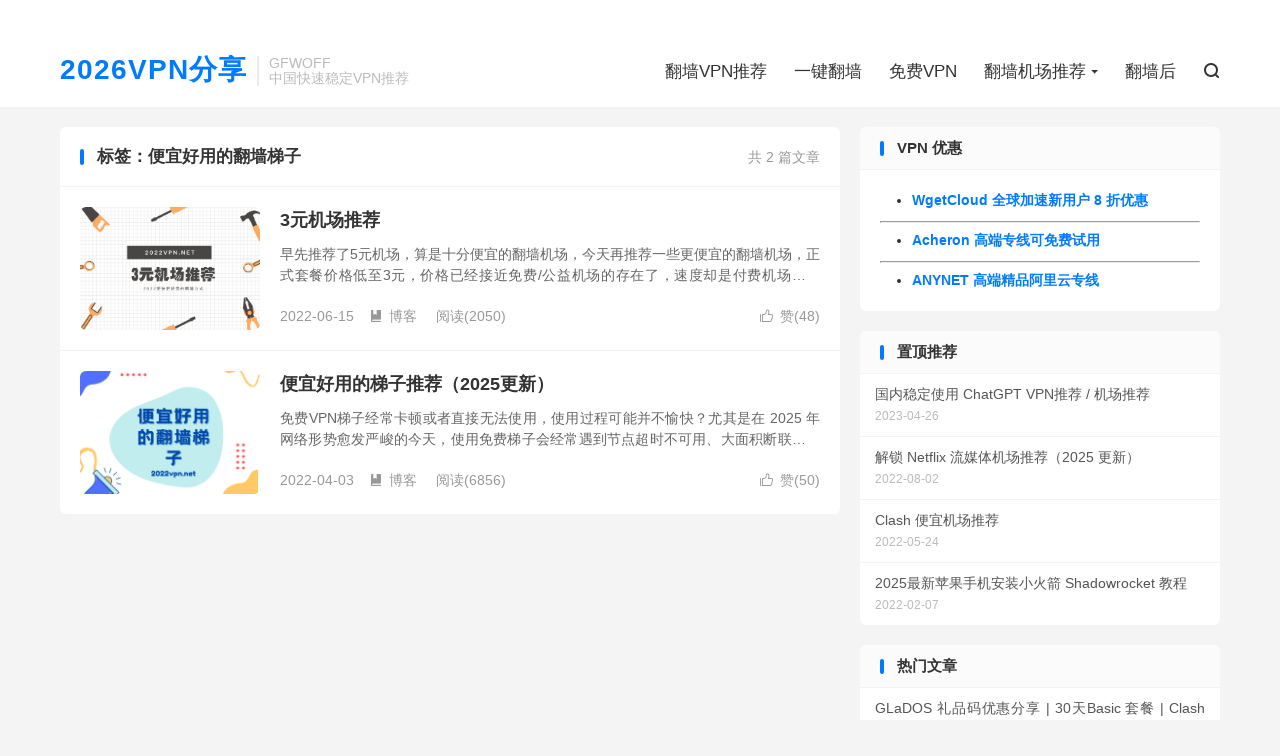

--- FILE ---
content_type: text/html; charset=UTF-8
request_url: https://gfwoff.org/tag/%E4%BE%BF%E5%AE%9C%E5%A5%BD%E7%94%A8%E7%9A%84%E7%BF%BB%E5%A2%99%E6%A2%AF%E5%AD%90/
body_size: 5804
content:
<!DOCTYPE HTML>
<html lang="zh-CN" >
<head>
<meta charset="UTF-8">
<meta http-equiv="X-UA-Compatible" content="IE=edge">
<meta name="viewport" content="width=device-width, initial-scale=1.0, user-scalable=0, minimum-scale=1.0, maximum-scale=1.0">
<meta name="apple-mobile-web-app-title" content="2026 VPN">
<meta http-equiv="Cache-Control" content="no-siteapp">
<title>便宜好用的翻墙梯子-2026 VPN</title>
<meta name='robots' content='max-image-preview:large' />
<link rel='dns-prefetch' href='//www.googletagmanager.com' />

<link data-optimized="2" rel="stylesheet" href="https://gfwoff.org/wp-content/litespeed/css/14b9a5af0b001d338046fde9fccd1af5.css?ver=1d696" />





<script type="text/javascript" src="https://gfwoff.org/wp-content/themes/dux%208.6/assets/js/libs/jquery.min.js?ver=8.6" id="jquery-js"></script>

<!-- Google tag (gtag.js) snippet added by Site Kit -->
<!-- Site Kit 添加的 Google Analytics 代码段 -->
<script type="text/javascript" src="https://www.googletagmanager.com/gtag/js?id=GT-WR4WXBB" id="google_gtagjs-js" async></script>
<script type="text/javascript" id="google_gtagjs-js-after">
/* <![CDATA[ */
window.dataLayer = window.dataLayer || [];function gtag(){dataLayer.push(arguments);}
gtag("set","linker",{"domains":["gfwoff.org"]});
gtag("js", new Date());
gtag("set", "developer_id.dZTNiMT", true);
gtag("config", "GT-WR4WXBB");
//# sourceURL=google_gtagjs-js-after
/* ]]> */
</script>
<link rel="https://api.w.org/" href="https://gfwoff.org/wp-json/" /><link rel="alternate" title="JSON" type="application/json" href="https://gfwoff.org/wp-json/wp/v2/tags/128" /><meta name="generator" content="Site Kit by Google 1.170.0" /><meta name="keywords" content="便宜好用的翻墙梯子">
<!-- 没有可用于此网址的 AMPHTML 版本。 --><link rel="icon" href="https://gfwoff.org/wp-content/uploads/2024/12/GFWOFF-logo-150x150.webp" sizes="32x32" />
<link rel="icon" href="https://gfwoff.org/wp-content/uploads/2024/12/GFWOFF-logo-300x300.webp" sizes="192x192" />
<link rel="apple-touch-icon" href="https://gfwoff.org/wp-content/uploads/2024/12/GFWOFF-logo-300x300.webp" />
<meta name="msapplication-TileImage" content="https://gfwoff.org/wp-content/uploads/2024/12/GFWOFF-logo-300x300.webp" />
<link rel="shortcut icon" href="https://gfwoff.org/favicon.ico">
</head>
<body class="archive tag tag-128 wp-theme-dux86 home m-excerpt-cat m-excerpt-desc site-layout-2 text-justify-on m-sidebar">
<header class="header">
	<div class="container">
		<div class="logo logo-text"><a href="https://gfwoff.org" title="2026VPN | 中国国内最好用翻墙VPN推荐">2026VPN分享</a></div>		<div class="brand">GFWOFF<br>中国快速稳定VPN推荐</div>		<ul class="site-nav site-navbar">
			<li><a href="https://gfwoff.org/">翻墙VPN推荐</a></li>
<li><a href="https://gfwoff.org/one-click-vpn/">一键翻墙</a></li>
<li><a href="https://gfwoff.org/free-vpn/">免费VPN</a></li>
<li class="menu-item-has-children"><a href="https://gfwoff.org/ss-v2ray-trojan-providers/">翻墙机场推荐</a>
<ul class="sub-menu">
	<li><a href="https://gfwoff.org/stable-proxy-nodes-faster-than-vpn/">稳定翻墙机场推荐</a></li>
	<li><a href="https://gfwoff.org/famous-proxy-providers/">老牌翻墙机场推荐</a></li>
	<li><a href="https://gfwoff.org/high-end-proxy-providers/">高端翻墙机场推荐</a></li>
	<li><a href="https://gfwoff.org/cheap-proxy-providers/">便宜翻墙机场推荐</a></li>
</ul>
</li>
<li><a href="https://gfwoff.org/fanqiang-hou/">翻墙后</a></li>
							<li class="navto-search"><a href="javascript:;" class="search-show"><i class="tbfa">&#xe611;</i></a></li>
								</ul>
					<div class="topbar">
				<ul class="site-nav topmenu">
														</ul>
							</div>
					</div>
</header>
	<div class="m-icon-nav">
		<i class="tbfa">&#xe612;</i>
		<i class="tbfa">&#xe606;</i>
	</div>
<div class="site-search">
	<div class="container">
		<form method="get" class="site-search-form" action="https://gfwoff.org/">
    <input class="search-input" name="s" type="text" placeholder="输入关键字" value="" required="required">
    <button class="search-btn" type="submit"><i class="tbfa">&#xe611;</i></button>
</form>	</div>
</div>

<section class="container">
	<div class="content-wrap">
		<div class="content">
						<div class="catleader"><div class="-r">共 2 篇文章</div><h1>标签：便宜好用的翻墙梯子</h1></div><article class="excerpt excerpt-1"><a target="_blank" class="focus" href="https://gfwoff.org/3-yuan-cloud/"><img data-src="https://gfwoff.org/wp-content/uploads/2022/06/3元机场.png" alt="3元机场推荐-2026 VPN" src="https://gfwoff.org/wp-content/themes/dux%208.6/assets/img/thumbnail.png" class="thumb"></a><header><h2><a target="_blank" href="https://gfwoff.org/3-yuan-cloud/" title="3元机场推荐-2026 VPN">3元机场推荐</a></h2></header><p class="note">早先推荐了5元机场，算是十分便宜的翻墙机场，今天再推荐一些更便宜的翻墙机场，正式套餐价格低至3元，价格已经接近免费/公益机场的存在了，速度却是付费机场的速度。 便宜的翻墙机场梯子推荐： GLaDOS – 免费试用5天 技术流翻墙机场 V2r...</p><div class="meta"><a href="javascript:;" etap="like" class="post-like" data-pid="2857"><i class="tbfa">&#xe64c;</i>赞(<span>48</span>)</a><time>2022-06-15</time><a class="cat" href="https://gfwoff.org/blog/"><i class="tbfa">&#xe60e;</i>博客</a> <span class="pv">阅读(2050)</span></div></article><article class="excerpt excerpt-2"><a target="_blank" class="focus" href="https://gfwoff.org/cheap-and-good-vpn-services/"><img data-src="https://gfwoff.org/wp-content/uploads/2022/04/White-Simple-Coming-Soon-Facebook-Post.png" alt="便宜好用的梯子推荐（2025更新）-2026 VPN" src="https://gfwoff.org/wp-content/themes/dux%208.6/assets/img/thumbnail.png" class="thumb"></a><header><h2><a target="_blank" href="https://gfwoff.org/cheap-and-good-vpn-services/" title="便宜好用的梯子推荐（2025更新）-2026 VPN">便宜好用的梯子推荐（2025更新）</a></h2></header><p class="note">免费VPN梯子经常卡顿或者直接无法使用，使用过程可能并不愉快？尤其是在 2025 年网络形势愈发严峻的今天，使用免费梯子会经常遇到节点超时不可用、大面积断联或者需要频繁签到才能领取可用流量等情况。 你也许是因为免费翻墙梯子并不好用所以才看到...</p><div class="meta"><a href="javascript:;" etap="like" class="post-like" data-pid="2422"><i class="tbfa">&#xe64c;</i>赞(<span>50</span>)</a><time>2022-04-03</time><a class="cat" href="https://gfwoff.org/blog/"><i class="tbfa">&#xe60e;</i>博客</a> <span class="pv">阅读(6856)</span></div></article>		</div>
	</div>
	<div class="sidebar">
	<div class="widget widget_text"><h3>VPN 优惠</h3>			<div class="textwidget"><ul>
<li><a href="https://gfwoff.org/how-about-gacloud-vpn/" target="_blank" rel="noopener"><strong>WgetCloud 全球加速新用户 8 折优惠</strong></a></li>
</ul>
<hr />
<ul>
<li><a href="https://gfwoff.org/acheron"><strong>Acheron 高端专线可免费试用</strong></a></li>
</ul>
<hr />
<ul>
<li><a href="https://gfwoff.org/anynet"><strong>ANYNET 高端精品阿里云专线</strong></a></li>
</ul>
</div>
		</div><div class="widget widget_ui_posts"><h3>置顶推荐</h3><ul class="nopic"><li><a target="_blank" href="https://gfwoff.org/chatgpt-vpn-recommend/"><span class="text">国内稳定使用 ChatGPT VPN推荐 / 机场推荐</span><span class="muted">2023-04-26</span></a></li>
<li><a target="_blank" href="https://gfwoff.org/unblock-netflix-naifei-jichang/"><span class="text">解锁 Netflix 流媒体机场推荐（2025 更新）</span><span class="muted">2022-08-02</span></a></li>
<li><a target="_blank" href="https://gfwoff.org/cheap-clash-proxy-nodes-providers/"><span class="text">Clash 便宜机场推荐</span><span class="muted">2022-05-24</span></a></li>
<li><a target="_blank" href="https://gfwoff.org/how-to-install-shadowrocket-on-iphone/"><span class="text">2025最新苹果手机安装小火箭 Shadowrocket 教程</span><span class="muted">2022-02-07</span></a></li>
</ul></div><div class="widget widget_ui_posts"><h3>热门文章</h3><ul class="nopic"><li><a target="_blank" href="https://gfwoff.org/glados-gift-code-share/"><span class="text">GLaDOS 礼品码优惠分享 | 30天Basic 套餐 | Clash 免费机场</span><span class="muted">2022-04-10</span></a></li><li><a target="_blank" href="https://gfwoff.org/jichang-paolu-lists/"><span class="text">机场跑路名单（持续更新）</span><span class="muted">2023-11-30</span></a></li><li><a target="_blank" href="https://gfwoff.org/how-to-install-shadowrocket-on-iphone/"><span class="text">2025最新苹果手机安装小火箭 Shadowrocket 教程</span><span class="muted">2022-02-07</span></a></li><li><a target="_blank" href="https://gfwoff.org/tly-vpn-paolu/"><span class="text">TLY VPN 官网打不开？跑路了？</span><span class="muted">2023-10-12</span></a></li><li><a target="_blank" href="https://gfwoff.org/free-ss-ssr-v2ray-trojan-2022-03-17/"><span class="text">最新免费Shadowsocks、V2ray、Trojan 翻墙节点分享 （2025更新）（持续更新中）</span><span class="muted">2022-03-17</span></a></li><li><a target="_blank" href="https://gfwoff.org/free-ss-ssr-v2ray-trojan-clash-nodes-subscribes/"><span class="text">2025 年 448个免费 SS/SSR/V2ray/Trojan/Clash 节点分享、免费订阅</span><span class="muted">2022-07-14</span></a></li></ul></div><div class="widget widget_tag_cloud"><h3>标签</h3><div class="tagcloud"><a href="https://gfwoff.org/tag/boomcloud-vpn/" class="tag-cloud-link tag-link-153 tag-link-position-1" style="font-size: 8pt;" aria-label="BoomCloud VPN (3 项)">BoomCloud VPN</a>
<a href="https://gfwoff.org/tag/boomcloud-%e6%9c%ba%e5%9c%ba/" class="tag-cloud-link tag-link-152 tag-link-position-2" style="font-size: 8pt;" aria-label="BoomCloud 机场 (3 项)">BoomCloud 机场</a>
<a href="https://gfwoff.org/tag/clash-%e4%bb%98%e8%b4%b9%e8%8a%82%e7%82%b9%e8%b4%ad%e4%b9%b0/" class="tag-cloud-link tag-link-160 tag-link-position-3" style="font-size: 12.2pt;" aria-label="Clash 付费节点购买 (5 项)">Clash 付费节点购买</a>
<a href="https://gfwoff.org/tag/clash-%e6%9c%ba%e5%9c%ba%e6%8e%a8%e8%8d%90/" class="tag-cloud-link tag-link-122 tag-link-position-4" style="font-size: 18.266666666667pt;" aria-label="Clash 机场推荐 (10 项)">Clash 机场推荐</a>
<a href="https://gfwoff.org/tag/clash-%e8%8a%82%e7%82%b9%e6%8e%a8%e8%8d%90/" class="tag-cloud-link tag-link-161 tag-link-position-5" style="font-size: 10.333333333333pt;" aria-label="Clash 节点推荐 (4 项)">Clash 节点推荐</a>
<a href="https://gfwoff.org/tag/glados-vpn/" class="tag-cloud-link tag-link-121 tag-link-position-6" style="font-size: 8pt;" aria-label="GLaDOS VPN (3 项)">GLaDOS VPN</a>
<a href="https://gfwoff.org/tag/glados-%e6%9c%ba%e5%9c%ba/" class="tag-cloud-link tag-link-120 tag-link-position-7" style="font-size: 8pt;" aria-label="GLaDOS 机场 (3 项)">GLaDOS 机场</a>
<a href="https://gfwoff.org/tag/iphone-%e7%bf%bb%e5%a2%99%e4%bb%a3%e7%90%86%e8%bd%af%e4%bb%b6/" class="tag-cloud-link tag-link-57 tag-link-position-8" style="font-size: 12.2pt;" aria-label="iPhone 翻墙代理软件 (5 项)">iPhone 翻墙代理软件</a>
<a href="https://gfwoff.org/tag/nirvana-%e6%9c%ba%e5%9c%ba/" class="tag-cloud-link tag-link-174 tag-link-position-9" style="font-size: 8pt;" aria-label="Nirvana 机场 (3 项)">Nirvana 机场</a>
<a href="https://gfwoff.org/tag/shadowrocket-%e4%bb%98%e8%b4%b9%e8%8a%82%e7%82%b9/" class="tag-cloud-link tag-link-308 tag-link-position-10" style="font-size: 10.333333333333pt;" aria-label="Shadowrocket 付费节点 (4 项)">Shadowrocket 付费节点</a>
<a href="https://gfwoff.org/tag/shadowrocket-%e5%9c%b0%e5%9d%80/" class="tag-cloud-link tag-link-53 tag-link-position-11" style="font-size: 10.333333333333pt;" aria-label="Shadowrocket 地址 (4 项)">Shadowrocket 地址</a>
<a href="https://gfwoff.org/tag/shadowsocks-%e4%bb%98%e8%b4%b9%e8%8a%82%e7%82%b9/" class="tag-cloud-link tag-link-213 tag-link-position-12" style="font-size: 15pt;" aria-label="Shadowsocks 付费节点 (7 项)">Shadowsocks 付费节点</a>
<a href="https://gfwoff.org/tag/shadowsocks-%e8%8a%82%e7%82%b9%e5%93%aa%e9%87%8c%e4%b9%b0/" class="tag-cloud-link tag-link-156 tag-link-position-13" style="font-size: 8pt;" aria-label="Shadowsocks 节点哪里买 (3 项)">Shadowsocks 节点哪里买</a>
<a href="https://gfwoff.org/tag/ssr%e6%9c%ba%e5%9c%ba%e6%8e%a8%e8%8d%90/" class="tag-cloud-link tag-link-135 tag-link-position-14" style="font-size: 13.833333333333pt;" aria-label="SSR机场推荐 (6 项)">SSR机场推荐</a>
<a href="https://gfwoff.org/tag/ssr%e8%8a%82%e7%82%b9%e8%b4%ad%e4%b9%b0/" class="tag-cloud-link tag-link-167 tag-link-position-15" style="font-size: 12.2pt;" aria-label="SSR节点购买 (5 项)">SSR节点购买</a>
<a href="https://gfwoff.org/tag/v2ray-%e6%9c%ba%e5%9c%ba%e6%8e%a8%e8%8d%90/" class="tag-cloud-link tag-link-432 tag-link-position-16" style="font-size: 10.333333333333pt;" aria-label="V2ray 机场推荐 (4 项)">V2ray 机场推荐</a>
<a href="https://gfwoff.org/tag/v2ray%e7%bf%bb%e5%a2%99%e6%9c%ba%e5%9c%ba%e6%8e%a8%e8%8d%90/" class="tag-cloud-link tag-link-136 tag-link-position-17" style="font-size: 10.333333333333pt;" aria-label="V2ray翻墙机场推荐 (4 项)">V2ray翻墙机场推荐</a>
<a href="https://gfwoff.org/tag/%e4%b8%ad%e5%9b%bd%e5%9b%bd%e5%86%85%e8%83%bd%e7%94%a8%e7%9a%84%e7%bf%bb%e5%a2%99vpn%e6%8e%a8%e8%8d%90/" class="tag-cloud-link tag-link-86 tag-link-position-18" style="font-size: 12.2pt;" aria-label="中国国内能用的翻墙VPN推荐 (5 项)">中国国内能用的翻墙VPN推荐</a>
<a href="https://gfwoff.org/tag/%e4%bb%98%e8%b4%b9shadowsocks%e6%8e%a8%e8%8d%90/" class="tag-cloud-link tag-link-118 tag-link-position-19" style="font-size: 8pt;" aria-label="付费Shadowsocks推荐 (3 项)">付费Shadowsocks推荐</a>
<a href="https://gfwoff.org/tag/%e4%bb%98%e8%b4%b9v2ray%e6%8e%a8%e8%8d%90/" class="tag-cloud-link tag-link-123 tag-link-position-20" style="font-size: 8pt;" aria-label="付费V2ray推荐 (3 项)">付费V2ray推荐</a>
<a href="https://gfwoff.org/tag/%e4%bb%98%e8%b4%b9vpn%e6%8e%a8%e8%8d%90/" class="tag-cloud-link tag-link-206 tag-link-position-21" style="font-size: 8pt;" aria-label="付费VPN推荐 (3 项)">付费VPN推荐</a>
<a href="https://gfwoff.org/tag/%e4%be%bf%e5%ae%9c-shadowsocks-%e8%b4%ad%e4%b9%b0/" class="tag-cloud-link tag-link-129 tag-link-position-22" style="font-size: 10.333333333333pt;" aria-label="便宜 Shadowsocks 购买 (4 项)">便宜 Shadowsocks 购买</a>
<a href="https://gfwoff.org/tag/%e4%be%bf%e5%ae%9c-trojan-%e8%b4%ad%e4%b9%b0/" class="tag-cloud-link tag-link-131 tag-link-position-23" style="font-size: 8pt;" aria-label="便宜 Trojan 购买 (3 项)">便宜 Trojan 购买</a>
<a href="https://gfwoff.org/tag/%e4%be%bf%e5%ae%9c-v2ray-%e8%b4%ad%e4%b9%b0/" class="tag-cloud-link tag-link-130 tag-link-position-24" style="font-size: 10.333333333333pt;" aria-label="便宜 V2ray 购买 (4 项)">便宜 V2ray 购买</a>
<a href="https://gfwoff.org/tag/%e4%be%bf%e5%ae%9c%e7%bf%bb%e5%a2%99%e6%9c%ba%e5%9c%ba/" class="tag-cloud-link tag-link-149 tag-link-position-25" style="font-size: 8pt;" aria-label="便宜翻墙机场 (3 项)">便宜翻墙机场</a>
<a href="https://gfwoff.org/tag/%e4%be%bf%e5%ae%9c%e7%bf%bb%e5%a2%99%e6%a2%af%e5%ad%90/" class="tag-cloud-link tag-link-127 tag-link-position-26" style="font-size: 8pt;" aria-label="便宜翻墙梯子 (3 项)">便宜翻墙梯子</a>
<a href="https://gfwoff.org/tag/%e5%82%bb%e7%93%9c%e5%bc%8f%e4%b8%80%e9%94%ae%e7%bf%bb%e5%a2%99vpn%e5%ae%a2%e6%88%b7%e7%ab%af/" class="tag-cloud-link tag-link-117 tag-link-position-27" style="font-size: 12.2pt;" aria-label="傻瓜式一键翻墙VPN客户端 (5 项)">傻瓜式一键翻墙VPN客户端</a>
<a href="https://gfwoff.org/tag/%e5%85%8d%e8%b4%b9-ios-vpn/" class="tag-cloud-link tag-link-80 tag-link-position-28" style="font-size: 12.2pt;" aria-label="免费 iOS VPN (5 项)">免费 iOS VPN</a>
<a href="https://gfwoff.org/tag/%e5%85%8d%e8%b4%b9ss%e8%8a%82%e7%82%b9/" class="tag-cloud-link tag-link-87 tag-link-position-29" style="font-size: 12.2pt;" aria-label="免费SS节点 (5 项)">免费SS节点</a>
<a href="https://gfwoff.org/tag/%e5%85%8d%e8%b4%b9v2ray%e8%8a%82%e7%82%b9/" class="tag-cloud-link tag-link-110 tag-link-position-30" style="font-size: 10.333333333333pt;" aria-label="免费v2ray节点 (4 项)">免费v2ray节点</a>
<a href="https://gfwoff.org/tag/%e5%85%8d%e8%b4%b9vpn%e6%8e%a8%e8%8d%90/" class="tag-cloud-link tag-link-77 tag-link-position-31" style="font-size: 10.333333333333pt;" aria-label="免费VPN推荐 (4 项)">免费VPN推荐</a>
<a href="https://gfwoff.org/tag/%e5%85%8d%e8%b4%b9%e5%ae%89%e5%8d%93vpn/" class="tag-cloud-link tag-link-79 tag-link-position-32" style="font-size: 8pt;" aria-label="免费安卓VPN (3 项)">免费安卓VPN</a>
<a href="https://gfwoff.org/tag/%e5%85%8d%e8%b4%b9%e6%a2%af%e5%ad%90/" class="tag-cloud-link tag-link-75 tag-link-position-33" style="font-size: 10.333333333333pt;" aria-label="免费梯子 (4 项)">免费梯子</a>
<a href="https://gfwoff.org/tag/%e5%85%8d%e8%b4%b9%e7%94%b5%e8%84%91vpn/" class="tag-cloud-link tag-link-81 tag-link-position-34" style="font-size: 10.333333333333pt;" aria-label="免费电脑VPN (4 项)">免费电脑VPN</a>
<a href="https://gfwoff.org/tag/%e5%85%8d%e8%b4%b9%e7%bf%bb%e5%a2%99vpn/" class="tag-cloud-link tag-link-76 tag-link-position-35" style="font-size: 10.333333333333pt;" aria-label="免费翻墙VPN (4 项)">免费翻墙VPN</a>
<a href="https://gfwoff.org/tag/%e5%a4%87%e7%94%a8%e6%9c%ba%e5%9c%ba%e6%8e%a8%e8%8d%90/" class="tag-cloud-link tag-link-354 tag-link-position-36" style="font-size: 8pt;" aria-label="备用机场推荐 (3 项)">备用机场推荐</a>
<a href="https://gfwoff.org/tag/%e5%a5%bd%e7%94%a8%e7%9a%84%e6%a2%af%e5%ad%90/" class="tag-cloud-link tag-link-428 tag-link-position-37" style="font-size: 8pt;" aria-label="好用的梯子 (3 项)">好用的梯子</a>
<a href="https://gfwoff.org/tag/%e5%ae%89%e5%8d%93%e7%bf%bb%e5%a2%99%e8%bd%af%e4%bb%b6%e4%b8%8b%e8%bd%bd/" class="tag-cloud-link tag-link-56 tag-link-position-38" style="font-size: 8pt;" aria-label="安卓翻墙软件下载 (3 项)">安卓翻墙软件下载</a>
<a href="https://gfwoff.org/tag/%e5%b0%8f%e7%81%ab%e7%ae%ad%e4%b8%8b%e8%bd%bd/" class="tag-cloud-link tag-link-63 tag-link-position-39" style="font-size: 8pt;" aria-label="小火箭下载 (3 项)">小火箭下载</a>
<a href="https://gfwoff.org/tag/%e5%b0%8f%e7%81%ab%e7%ae%ad%e8%8a%82%e7%82%b9/" class="tag-cloud-link tag-link-60 tag-link-position-40" style="font-size: 22pt;" aria-label="小火箭节点 (15 项)">小火箭节点</a>
<a href="https://gfwoff.org/tag/%e6%9c%ba%e5%9c%ba%e6%8e%a8%e8%8d%90/" class="tag-cloud-link tag-link-313 tag-link-position-41" style="font-size: 10.333333333333pt;" aria-label="机场推荐 (4 项)">机场推荐</a>
<a href="https://gfwoff.org/tag/%e6%9c%ba%e5%9c%ba%e8%b7%91%e8%b7%af/" class="tag-cloud-link tag-link-456 tag-link-position-42" style="font-size: 8pt;" aria-label="机场跑路 (3 项)">机场跑路</a>
<a href="https://gfwoff.org/tag/%e8%90%8c%e5%96%b5%e5%8a%a0%e9%80%9f-nirvana/" class="tag-cloud-link tag-link-173 tag-link-position-43" style="font-size: 8pt;" aria-label="萌喵加速 Nirvana (3 项)">萌喵加速 Nirvana</a>
<a href="https://gfwoff.org/tag/%e8%90%8c%e5%96%b5%e5%8a%a0%e9%80%9f%e6%9c%ba%e5%9c%ba/" class="tag-cloud-link tag-link-172 tag-link-position-44" style="font-size: 8pt;" aria-label="萌喵加速机场 (3 项)">萌喵加速机场</a>
<a href="https://gfwoff.org/tag/%e9%80%9f%e8%9b%99%e4%ba%91%e8%b7%91%e8%b7%af/" class="tag-cloud-link tag-link-415 tag-link-position-45" style="font-size: 12.2pt;" aria-label="速蛙云跑路 (5 项)">速蛙云跑路</a></div>
</div><div class="widget widget_ui_tags"><h3>热门标签</h3><div class="items"><a href="https://gfwoff.org/tag/%e5%b0%8f%e7%81%ab%e7%ae%ad%e8%8a%82%e7%82%b9/" title="小火箭节点">小火箭节点</a><a href="https://gfwoff.org/tag/clash-%e6%9c%ba%e5%9c%ba%e6%8e%a8%e8%8d%90/" title="Clash 机场推荐">Clash 机场推荐</a><a href="https://gfwoff.org/tag/shadowsocks-%e4%bb%98%e8%b4%b9%e8%8a%82%e7%82%b9/" title="Shadowsocks 付费节点">Shadowsocks 付费节点</a><a href="https://gfwoff.org/tag/ssr%e6%9c%ba%e5%9c%ba%e6%8e%a8%e8%8d%90/" title="SSR机场推荐">SSR机场推荐</a><a href="https://gfwoff.org/tag/iphone-%e7%bf%bb%e5%a2%99%e4%bb%a3%e7%90%86%e8%bd%af%e4%bb%b6/" title="iPhone 翻墙代理软件">iPhone 翻墙代理软件</a><a href="https://gfwoff.org/tag/%e5%85%8d%e8%b4%b9-ios-vpn/" title="免费 iOS VPN">免费 iOS VPN</a><a href="https://gfwoff.org/tag/%e4%b8%ad%e5%9b%bd%e5%9b%bd%e5%86%85%e8%83%bd%e7%94%a8%e7%9a%84%e7%bf%bb%e5%a2%99vpn%e6%8e%a8%e8%8d%90/" title="中国国内能用的翻墙VPN推荐">中国国内能用的翻墙VPN推荐</a><a href="https://gfwoff.org/tag/%e5%85%8d%e8%b4%b9ss%e8%8a%82%e7%82%b9/" title="免费SS节点">免费SS节点</a><a href="https://gfwoff.org/tag/%e5%82%bb%e7%93%9c%e5%bc%8f%e4%b8%80%e9%94%ae%e7%bf%bb%e5%a2%99vpn%e5%ae%a2%e6%88%b7%e7%ab%af/" title="傻瓜式一键翻墙VPN客户端">傻瓜式一键翻墙VPN客户端</a><a href="https://gfwoff.org/tag/clash-%e4%bb%98%e8%b4%b9%e8%8a%82%e7%82%b9%e8%b4%ad%e4%b9%b0/" title="Clash 付费节点购买">Clash 付费节点购买</a><a href="https://gfwoff.org/tag/ssr%e8%8a%82%e7%82%b9%e8%b4%ad%e4%b9%b0/" title="SSR节点购买">SSR节点购买</a><a href="https://gfwoff.org/tag/%e9%80%9f%e8%9b%99%e4%ba%91%e8%b7%91%e8%b7%af/" title="速蛙云跑路">速蛙云跑路</a><a href="https://gfwoff.org/tag/shadowrocket-%e5%9c%b0%e5%9d%80/" title="Shadowrocket 地址">Shadowrocket 地址</a><a href="https://gfwoff.org/tag/%e5%85%8d%e8%b4%b9%e6%a2%af%e5%ad%90/" title="免费梯子">免费梯子</a><a href="https://gfwoff.org/tag/%e5%85%8d%e8%b4%b9%e7%bf%bb%e5%a2%99vpn/" title="免费翻墙VPN">免费翻墙VPN</a><a href="https://gfwoff.org/tag/%e5%85%8d%e8%b4%b9vpn%e6%8e%a8%e8%8d%90/" title="免费VPN推荐">免费VPN推荐</a><a href="https://gfwoff.org/tag/%e5%85%8d%e8%b4%b9%e7%94%b5%e8%84%91vpn/" title="免费电脑VPN">免费电脑VPN</a><a href="https://gfwoff.org/tag/%e5%85%8d%e8%b4%b9v2ray%e8%8a%82%e7%82%b9/" title="免费v2ray节点">免费v2ray节点</a><a href="https://gfwoff.org/tag/%e4%be%bf%e5%ae%9c-shadowsocks-%e8%b4%ad%e4%b9%b0/" title="便宜 Shadowsocks 购买">便宜 Shadowsocks 购买</a><a href="https://gfwoff.org/tag/%e4%be%bf%e5%ae%9c-v2ray-%e8%b4%ad%e4%b9%b0/" title="便宜 V2ray 购买">便宜 V2ray 购买</a><a href="https://gfwoff.org/tag/v2ray%e7%bf%bb%e5%a2%99%e6%9c%ba%e5%9c%ba%e6%8e%a8%e8%8d%90/" title="V2ray翻墙机场推荐">V2ray翻墙机场推荐</a><a href="https://gfwoff.org/tag/clash-%e8%8a%82%e7%82%b9%e6%8e%a8%e8%8d%90/" title="Clash 节点推荐">Clash 节点推荐</a><a href="https://gfwoff.org/tag/shadowrocket-%e4%bb%98%e8%b4%b9%e8%8a%82%e7%82%b9/" title="Shadowrocket 付费节点">Shadowrocket 付费节点</a><a href="https://gfwoff.org/tag/%e6%9c%ba%e5%9c%ba%e6%8e%a8%e8%8d%90/" title="机场推荐">机场推荐</a><a href="https://gfwoff.org/tag/v2ray-%e6%9c%ba%e5%9c%ba%e6%8e%a8%e8%8d%90/" title="V2ray 机场推荐">V2ray 机场推荐</a><a href="https://gfwoff.org/tag/%e5%ae%89%e5%8d%93%e7%bf%bb%e5%a2%99%e8%bd%af%e4%bb%b6%e4%b8%8b%e8%bd%bd/" title="安卓翻墙软件下载">安卓翻墙软件下载</a><a href="https://gfwoff.org/tag/%e5%b0%8f%e7%81%ab%e7%ae%ad%e4%b8%8b%e8%bd%bd/" title="小火箭下载">小火箭下载</a><a href="https://gfwoff.org/tag/%e5%85%8d%e8%b4%b9%e5%ae%89%e5%8d%93vpn/" title="免费安卓VPN">免费安卓VPN</a><a href="https://gfwoff.org/tag/%e4%bb%98%e8%b4%b9shadowsocks%e6%8e%a8%e8%8d%90/" title="付费Shadowsocks推荐">付费Shadowsocks推荐</a><a href="https://gfwoff.org/tag/glados-%e6%9c%ba%e5%9c%ba/" title="GLaDOS 机场">GLaDOS 机场</a></div></div></div></section>

<footer class="footer">
	<div class="container">
						<p>&copy; 2026 &nbsp; <a href="https://gfwoff.org">2026 VPN</a> &nbsp;  <a href="https://gfwoff.org/about-me/"> 关于本站</a> <a href="https://gfwoff.org/sitemap.xml">网站地图</a>
</p>
					</div>
</footer>
<script>window.TBUI={"www":"https:\/\/gfwoff.org","uri":"https:\/\/gfwoff.org\/wp-content\/themes\/dux%208.6","ajaxurl":"https:\/\/gfwoff.org\/wp-admin\/admin-ajax.php","ver":"8.6","roll":"1 2","copyoff":0,"ajaxpager":"0","fullimage":"1","captcha":0,"captcha_comment":1,"table_scroll_m":1,"table_scroll_w":"800","pre_color":1,"pre_copy":1,"turnstile_key":""}</script>
<script type="speculationrules">
{"prefetch":[{"source":"document","where":{"and":[{"href_matches":"/*"},{"not":{"href_matches":["/wp-*.php","/wp-admin/*","/wp-content/uploads/*","/wp-content/*","/wp-content/plugins/*","/wp-content/themes/dux%208.6/*","/*\\?(.+)"]}},{"not":{"selector_matches":"a[rel~=\"nofollow\"]"}},{"not":{"selector_matches":".no-prefetch, .no-prefetch a"}}]},"eagerness":"conservative"}]}
</script>

<script data-optimized="1" src="https://gfwoff.org/wp-content/litespeed/js/aa83c7f6e1d7709e6d086d6a49b30f9f.js?ver=1d696"></script></body>
</html>

<!-- Page cached by LiteSpeed Cache 7.7 on 2026-01-24 10:07:24 -->